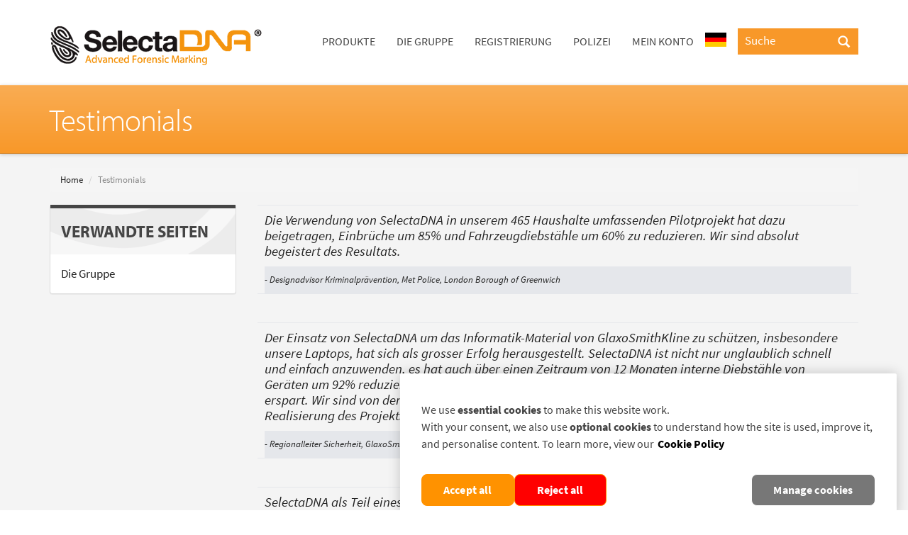

--- FILE ---
content_type: text/html; charset=UTF-8
request_url: https://www.selectadna.ch/testimonials
body_size: 5399
content:
<!DOCTYPE html>
<html lang="de-ch">

<head>

    
        <script type="text/javascript"
            src="https://cookie-cdn.cookiepro.com/consent/51397d7c-4e0e-4981-906a-2fb3c6dce475-test/OtAutoBlock.js"></script>
        <script src="https://cookie-cdn.cookiepro.com/scripttemplates/otSDKStub.js" type="text/javascript" charset="UTF-8"
            data-domain-script="51397d7c-4e0e-4981-906a-2fb3c6dce475-test"></script>
        <script type="text/javascript">
        function OptanonWrapper() {}
    </script>

    
    
    <meta http-equiv="Content-Type" content="text/html; charset=utf-8">

    <title>
        Testimonials | SelectaDNA
    </title>

    <meta name="viewport" content="width=device-width, initial-scale=1.0">
    <meta name="description" content="Eine Auswahl von Referenzen SelectaDNA">
    <meta name="csrf-token" content="7gHKQCCW4EizUspIOkPetwOnmhoWiRdSeLVTCtab">

        
            <link rel="alternate" href="https://www.selectadna.ch/testimonials"
            hreflang="de-ch" />
            <link rel="alternate" href="https://www.selectadna.ch/testimonials"
            hreflang="fr-ch" />
            <link rel="alternate" href="https://www.selectadna.ch/testimonials"
            hreflang="en-ch" />
            <link rel="alternate" href="https://www.selectadna.ch/testimonials"
            hreflang="it-ch" />
    
            <meta name="google-site-verification" content="9ukCzS1SXr32wfT3JToaJ06a2v7YUsxIZmnabD_dH0o" />
<meta name="google-site-verification" content="2ALtCF1g_bjcd_7G4E_UHrINWH6HMLpz_9YIAAwgacY" />
    
    <link rel="canonical" href="https://www.selectadna.ch/testimonials">
    
    



    <link rel="shortcut icon" href="https://www.selectadna.ch/favicon.ico">

    <link rel="stylesheet" type="text/css" href="/css/app.css?id=e66ff39a3a57412a009b50bea7def434">

    
            <script type="text/javascript" src="//use.typekit.net/mcg6ehd.js"></script>
    <script type="text/javascript">try {
            Typekit.load();
        } catch (e) {
        }</script>
<script>
  (function(i,s,o,g,r,a,m){i['GoogleAnalyticsObject']=r;i[r]=i[r]||function(){
  (i[r].q=i[r].q||[]).push(arguments)},i[r].l=1*new Date();a=s.createElement(o),
  m=s.getElementsByTagName(o)[0];a.async=1;a.src=g;m.parentNode.insertBefore(a,m)
  })(window,document,'script','//www.google-analytics.com/analytics.js','ga');

  ga('create', 'UA-64994758-1', 'auto');
  ga('require', 'displayfeatures');
  ga('send', 'pageview');

</script>
    
</head>

<body class="switzerland">
    <div id="app">

        
        
        <nav id="topnav" class="navbar navbar-default">
            <div class="container">
                <div class="navbar-header">
                    <button type="button" class="navbar-toggle" data-toggle="collapse"
                        data-target=".navbar-ex1-collapse">
                        <span class="sr-only">Toggle navigation</span>
                        <span class="icon-bar"></span>
                        <span class="icon-bar"></span>
                        <span class="icon-bar"></span>
                    </button>
                                            <li class="dropdown mobile flags">
                                                                                                <label for="toggle_flag_dropdown" class="flag"
                                        style="background: url(https://d2wmc3j6fsr8ll.cloudfront.net/selectadna/assets/german-switzerland-1410775819.png);"></label>
                                                                                                                                                                                                                                                                            <input type="checkbox" name="toggle_flag_dropdown" id="toggle_flag_dropdown" />
                            <ul class="dropdown-menu">
                                                                                                                                                                                <li class="flag"
                                            style="background: url(https://d2wmc3j6fsr8ll.cloudfront.net/selectadna/assets/french-switzerland-1410775830.png)">
                                            <a href="https://www.selectadna.ch/set-language/fr-ch"
                                                style="float:left;"></a>
                                        </li>
                                                                                                                                                <li class="flag"
                                            style="background: url(https://d2wmc3j6fsr8ll.cloudfront.net/selectadna/assets/english-switzerland-1410775853.png)">
                                            <a href="https://www.selectadna.ch/set-language/en-ch"
                                                style="float:left;"></a>
                                        </li>
                                                                                                                                                <li class="flag"
                                            style="background: url(https://d2wmc3j6fsr8ll.cloudfront.net/selectadna/assets/italian-switzerland-1410775842.png)">
                                            <a href="https://www.selectadna.ch/set-language/it-ch"
                                                style="float:left;"></a>
                                        </li>
                                                                                                </ul>
                        </li>
                     
                    <a class="navbar-brand" href="/" title="Return to the homepage">
                        <img src="https://d2wmc3j6fsr8ll.cloudfront.net/selectadna/assets/1396525088_selectaDNA.gif"
                            alt="SelectaDNA - advanced forensic marking">
                    </a>
                </div>
                
                <div class="collapse navbar-collapse navbar-ex1-collapse nopadding">
                    <ul class="nav navbar-nav navbar-right yamm">
                        <li class="dropdown">
                            
                            <a href="https://www.selectadna.ch/products" data-toggle="dropdown" class="dropdown-toggle disabled">Produkte</a>
                            <ul class="dropdown-menu">
                                <li>
                                    <div class="yamm-content">
                                        <div class="row">
                                            <div class="col-sm-6 list-unstyled">
                                                <h3>Kategorien</h3>
                                                <ul>
                                                                                                            <li>
                                                            <span class="glyphicon glyphicon-chevron-right"></span>
                                                            <a
                                                                href="https://www.selectadna.ch/dna-asset-marking">DNA Eigentums-Markierung</a>
                                                        </li>
                                                                                                            <li>
                                                            <span class="glyphicon glyphicon-chevron-right"></span>
                                                            <a
                                                                href="https://www.selectadna.ch/dna-grease">DNA Grease (Substitut von Silbernitrat) zur Aussenanwendung</a>
                                                        </li>
                                                                                                            <li>
                                                            <span class="glyphicon glyphicon-chevron-right"></span>
                                                            <a
                                                                href="https://www.selectadna.ch/dna-gel">DNA Gel (Substitut von Silbernitrat) zur Innenanwendung</a>
                                                        </li>
                                                                                                            <li>
                                                            <span class="glyphicon glyphicon-chevron-right"></span>
                                                            <a
                                                                href="https://www.selectadna.ch/dna-spray-system">DNA Spray-System</a>
                                                        </li>
                                                                                                            <li>
                                                            <span class="glyphicon glyphicon-chevron-right"></span>
                                                            <a
                                                                href="https://www.selectadna.ch/detection-accessoires">Detektion und Zubehör</a>
                                                        </li>
                                                                                                            <li>
                                                            <span class="glyphicon glyphicon-chevron-right"></span>
                                                            <a
                                                                href="https://www.selectadna.ch/spray-defense">DNA Abwehr-Spray</a>
                                                        </li>
                                                                                                            <li>
                                                            <span class="glyphicon glyphicon-chevron-right"></span>
                                                            <a
                                                                href="https://www.selectadna.ch/protection-metal">Schutz von Metall und Material</a>
                                                        </li>
                                                                                                            <li>
                                                            <span class="glyphicon glyphicon-chevron-right"></span>
                                                            <a
                                                                href="https://www.selectadna.ch/high-velocity">High Velocity DNA Tagging System</a>
                                                        </li>
                                                                                                            <li>
                                                            <span class="glyphicon glyphicon-chevron-right"></span>
                                                            <a
                                                                href="https://www.selectadna.ch/dna-tagging-spray">DNA Tagging Spray</a>
                                                        </li>
                                                                                                    </ul>
                                            </div>
                                            <div class="col-sm-6 list-unstyled">
                                                <h3>Schützen</h3>
                                                <ul>
                                                                                                            <li>
                                                            <span class="glyphicon glyphicon-chevron-right"></span>
                                                            <a
                                                                href="https://www.selectadna.ch/home-contents">Heim und Office</a>
                                                        </li>
                                                                                                            <li>
                                                            <span class="glyphicon glyphicon-chevron-right"></span>
                                                            <a
                                                                href="https://www.selectadna.ch/office-it-equipment">Informatik-Material</a>
                                                        </li>
                                                                                                            <li>
                                                            <span class="glyphicon glyphicon-chevron-right"></span>
                                                            <a
                                                                href="https://www.selectadna.ch/metal-cable">Metall und Material</a>
                                                        </li>
                                                                                                            <li>
                                                            <span class="glyphicon glyphicon-chevron-right"></span>
                                                            <a
                                                                href="https://www.selectadna.ch/car-motorbike-boat">Fahrzeug und Boot</a>
                                                        </li>
                                                                                                            <li>
                                                            <span class="glyphicon glyphicon-chevron-right"></span>
                                                            <a
                                                                href="https://www.selectadna.ch/plant-construction-equipment">Bau-Material und -Ausrüstung</a>
                                                        </li>
                                                                                                            <li>
                                                            <span class="glyphicon glyphicon-chevron-right"></span>
                                                            <a
                                                                href="https://www.selectadna.ch/retail-premises">Geschäfte und Lokale</a>
                                                        </li>
                                                                                                            <li>
                                                            <span class="glyphicon glyphicon-chevron-right"></span>
                                                            <a
                                                                href="https://www.selectadna.ch/staff-employees">Personal und Kundschaft</a>
                                                        </li>
                                                                                                            <li>
                                                            <span class="glyphicon glyphicon-chevron-right"></span>
                                                            <a
                                                                href="https://www.selectadna.ch/schools-and-hospitals">Schools and Hospitals</a>
                                                        </li>
                                                                                                    </ul>
                                            </div>
                                        </div>
                                    </div>
                                </li>
                            </ul>
                        </li>
                        <li class="dropdown one">
                            <a href="https://www.selectadna.ch/about-us" data-toggle="dropdown" class="dropdown-toggle disabled">Die Gruppe</a>
                            <ul class="dropdown-menu">
                                <li>
                                    <div class="yamm-content">
                                        <div class="row">
                                            <div class="col-sm-12 list-unstyled">
                                                <ul>
                                                                                                            <li>
                                                            <span class="glyphicon glyphicon-chevron-right"></span>
                                                            <a href="https://www.selectadna.ch/about-us">Die Gruppe</a>
                                                        </li>
                                                        <li>
                                                            <span class="glyphicon glyphicon-chevron-right"></span>
                                                            <a href="https://www.selectadna.ch/contact-us">Kontaktieren Sie uns</a>
                                                        </li>
                                                        <li>
                                                            <span class="glyphicon glyphicon-chevron-right"></span>
                                                            <a href="https://www.selectadna.ch/concept">Das Konzept</a>
                                                        </li>
                                                                                                                    <li>
                                                                <span class="glyphicon glyphicon-chevron-right"></span>
                                                                <a href="https://www.selectadna.ch/partners">Partner</a>
                                                            </li>
                                                                                                                <li>
                                                            <span class="glyphicon glyphicon-chevron-right"></span>
                                                            <a href="https://www.selectadna.ch/accreditations">Akkreditierungen</a>
                                                        </li>
                                                        <li>
                                                            <span class="glyphicon glyphicon-chevron-right"></span>
                                                            <a href="https://www.selectadna.ch/testimonials">Testimonials</a>
                                                        </li>
                                                        <li>
                                                            <span class="glyphicon glyphicon-chevron-right"></span>
                                                            <a href="https://www.selectadna.ch/international">Internationales Netz</a>
                                                        </li>
                                                        <li>
                                                            <span class="glyphicon glyphicon-chevron-right"></span>
                                                            <a href="https://www.selectadna.ch/news">News</a>
                                                        </li>
                                                                                                                                                                                                                    </ul>
                                            </div>
                                        </div>
                                    </div>
                                </li>
                            </ul>
                        </li>
                                                    <li class="dropdown one">
                                <a href="https://www.selectadna.ch/registration" data-toggle="dropdown" class="dropdown-toggle disabled">Registrierung</a>
                                <ul class="dropdown-menu">
                                    <li>
                                        <div class="yamm-content">
                                            <div class="row">
                                                <div class="col-sm-12 list-unstyled">
                                                    <ul>
                                                        <li>
                                                            <span class="glyphicon glyphicon-chevron-right"></span>
                                                            <a href="https://www.selectadna.ch/registration">Registrierung</a>
                                                        </li>
                                                        <li>
                                                            <span class="glyphicon glyphicon-chevron-right"></span>
                                                            <a
                                                                href="https://www.secureassetregister.com/de-ch/">
                                                                Neuer Benutzer?
                                                                <br />
                                                                Registrieren Sie sich mit Ihrer Kit- und PIN-Nummer
                                                            </a>
                                                        </li>
                                                        <li>
                                                            <span class="glyphicon glyphicon-chevron-right"></span>
                                                            <a
                                                                href="https://www.secureassetregister.com/de-ch/login">
                                                                Bereits registriert?
                                                                <br />
                                                                Hier einloggen mit Ihrer E-Mail und Passwort
                                                            </a>
                                                        </li>
                                                    </ul>
                                                </div>
                                            </div>
                                        </div>
                                    </li>
                                </ul>
                            </li>
                                                <li class="dropdown one">
                            <a href="https://www.selectadna.ch/police" data-toggle="dropdown" class="dropdown-toggle disabled">Polizei</a>
                            <ul class="dropdown-menu">
                                <li>
                                    <div class="yamm-content">
                                        <div class="row">
                                            <div class="col-sm-12 list-unstyled">
                                                <ul>
                                                    <li>
                                                        <span class="glyphicon glyphicon-chevron-right"></span>
                                                        <a
                                                            href="https://www.secureassetregister.com/it-ch/police/login">Suche nach Eigentum ausführen</a>
                                                    </li>
                                                                                                            <li>
                                                            <span class="glyphicon glyphicon-chevron-right"></span>
                                                            <a
                                                                href="https://www.secureassetregister.com/it-ch/police/register">Register for database access</a>
                                                        </li>
                                                                                                                                                                                                                    <li>
                                                            <span class="glyphicon glyphicon-chevron-right"></span>
                                                            <a href="https://www.selectadna.ch/police">Polizei</a>
                                                        </li>
                                                                                                                                                                <li>
                                                            <span class="glyphicon glyphicon-chevron-right"></span>
                                                            <a href="https://www.selectadna.ch/police-worldwide">Polizei weltweit</a>
                                                        </li>
                                                                                                        <li>
                                                        <span class="glyphicon glyphicon-chevron-right"></span>
                                                        <a href="https://www.selectadna.ch/news">News</a>
                                                    </li>
                                                                                                            <li>
                                                            <span class="glyphicon glyphicon-chevron-right"></span>
                                                            <a href="https://www.selectadna.ch/selectadna-search-dog">SelectaDNA Suchhund</a>
                                                        </li>
                                                                                                        <li>
                                                        <span class="glyphicon glyphicon-chevron-right"></span>
                                                        <a href="https://www.selectadna.ch/traceable-liquids">Traceable liquids</a>
                                                    </li>
                                                </ul>
                                            </div>

                                        </div>
                                    </div>
                                </li>
                            </ul>
                        </li>
                                                    <li>
                                <a href="https://www.selectadna.ch/mitglieder">Mein Konto</a>
                            </li>
                                                                            <li class="dropdown desktop flags">
                                                                                                            <span class="flag"
                                            style="background: url(https://d2wmc3j6fsr8ll.cloudfront.net/selectadna/assets/german-switzerland-1410775819.png);"></span>
                                                                                                                                                                                                                                                                                                                <ul class="dropdown-menu">
                                                                                                                                                                                                    <li class="flag"
                                                style="background: url(https://d2wmc3j6fsr8ll.cloudfront.net/selectadna/assets/french-switzerland-1410775830.png)">
                                                <a href="https://www.selectadna.ch/set-language/fr-ch"
                                                    style="float:left;"></a>
                                            </li>
                                                                                                                                                                <li class="flag"
                                                style="background: url(https://d2wmc3j6fsr8ll.cloudfront.net/selectadna/assets/english-switzerland-1410775853.png)">
                                                <a href="https://www.selectadna.ch/set-language/en-ch"
                                                    style="float:left;"></a>
                                            </li>
                                                                                                                                                                <li class="flag"
                                                style="background: url(https://d2wmc3j6fsr8ll.cloudfront.net/selectadna/assets/italian-switzerland-1410775842.png)">
                                                <a href="https://www.selectadna.ch/set-language/it-ch"
                                                    style="float:left;"></a>
                                            </li>
                                                                                                            </ul>
                            </li>
                                                                                                <li class="search">
                            <form method="GET" action="https://www.selectadna.ch/search" accept-charset="UTF-8" class="form-search" id="s">
                            <div class="input-append">
                                <input type="text" class="input-large search-query" name="q"
                                    placeholder="Suche" value="">
                                <button type="submit" class="add-on" aria-label="Search">
                                    <span class="glyphicon glyphicon-search"></span>
                                </button>
                            </div>
                            </form>
                        </li>
                    </ul>
                </div>
            </div>
        </nav>

        

        <div style="position:relative">
            
	<section id="Section-1" class="pageTitle">

        <div class="container">
            <h1>Testimonials</h1>
        </div>

    </section>

    <div class="jumbotron">

        <div class="container">

            <div class="row page">

                <div class="col-md-12">

                    <ol class="breadcrumb">

                        <li><a href="https://www.selectadna.ch">Home</a></li>
                                                <li class="active">Testimonials</li>

                    </ol>

                </div>

                <div class="col-xs-12 col-sm-12 col-md-3 col-lg-3 hidden-xs">

                    <div class="panel panel-default">

                        <div class="panel-heading">

                            <h4>Verwandte Seiten</h4>

                        </div>

                        <div class="panel-body ">

                            
                                <ul id="cat-navi" class="nav nav-list filterList">

                                    
                                        <li>
                                            <a href="https://www.selectadna.ch/about-us">
                                                Die Gruppe
                                            </a>
                                        </li>

                                    
                                </ul>

                            
                        </div>

                    </div>

                </div>
                
                <div class="col-xs-12 col-sm-12 col-md-9 col-lg-9">

                    <div class="content testimonials ">

                        
                        <page :data="[{&quot;blockquote&quot;:{&quot;quote&quot;:&quot;Die Verwendung von SelectaDNA in unserem 465 Haushalte umfassenden Pilotprojekt hat dazu beigetragen, Einbr\u00fcche um 85% und Fahrzeugdiebst\u00e4hle um 60% zu reduzieren. Wir sind absolut begeistert des Resultats.&quot;,&quot;cite&quot;:&quot;Designadvisor Kriminalpr\u00e4vention, Met Police, London Borough of Greenwich&quot;}},{&quot;blockquote&quot;:{&quot;quote&quot;:&quot;Der Einsatz von SelectaDNA um das Informatik-Material von GlaxoSmithKline zu sch\u00fctzen, insbesondere unsere Laptops, hat sich als grosser Erfolg herausgestellt. SelectaDNA ist nicht nur unglaublich schnell und einfach anzuwenden, es hat auch \u00fcber einen Zeitraum von 12 Monaten interne Diebst\u00e4hle von Ger\u00e4ten um 92% reduziert. Dies hat GSK eine erhebliche Menge an Geld und Zeit im Umgang mit Verlusten erspart. Wir sind von den Ergebnissen begeistert, vor allem angesichts der geringen Investition zur Realisierung des Projekts.&quot;,&quot;cite&quot;:&quot;Regionalleiter Sicherheit, GlaxoSmithKline (GSK)&quot;}},{&quot;blockquote&quot;:{&quot;quote&quot;:&quot;SelectaDNA als Teil eines Massnahmen-Pakets zur Verringerung von Einbr\u00fcchen hat eine echte und dauerhafte Auswirkungen auf unsere Gemeinde. Es hat die Angst vor Kriminalit\u00e4t sowie die effektive Einbruchsrate um unglaubliche 60% verringert!&quot;,&quot;cite&quot;:&quot;Programm Manager Community Sicherheit, New Deal for Communities, Salford&quot;}},{&quot;blockquote&quot;:{&quot;quote&quot;:&quot;Die Kingston Polizei, in Zusammenarbeit mit Royal Borough of Kingston sind erfreut, SelectaDNA an alle Schulen der Gemeinde abgegeben zu haben. Diese Abschreckmethode f\u00fcr Diebe ist einfach anzuwenden und ist nicht giftig, also unsch\u00e4dlich f\u00fcr Kinder. Einbr\u00fcche in Schulen sind seit dem Einsatz von SelectaDNA um 47% gesungen im Vergleich zum selben Vorjahreszeitraum.&quot;,&quot;cite&quot;:&quot;Inspector-Detectiv, Met Police, Kingston-upon-Thames&quot;}},{&quot;blockquote&quot;:{&quot;quote&quot;:&quot;Ich suchte nach einem Produkt, das helfen w\u00fcrde, das Eigentum unserer Bewohner zu sch\u00fctzen und helfen, die Angst vor der Kriminalit\u00e4t in der Residenz zu verringern. SelectaDNA schreckt sowohl Diebe davon ab einzudringen und hilft bei zur R\u00fcckf\u00fchrung von gestohlenen Objekten an ihren rechtm\u00e4ssigen Eigent\u00fcmer. SelectaDNA wurde mir von der \u00f6rtlichen Polizei f\u00fcr Kriminalpr\u00e4vention empfohlen. Wir sind begeistert vom Produkt - die Kits sind einfach anzuwenden und sehr preiswert im Vergleich zu m\u00f6glichen Kosten eines Einbruchs.&quot;,&quot;cite&quot;:&quot;Projekt-Manager, Community Sicherheit, Clapham Park-Projekt&quot;}},{&quot;blockquote&quot;:{&quot;quote&quot;:&quot;Wir setzen SelectaDNA ein als eine Facette einer ganzheitlichen Kriminalpr\u00e4ventions-Kampagne zur Bek\u00e4mpfung von Fahrzeug- und Wohnungs-Einbr\u00fcchen. Eine erste Analyse zeigt sehr ermutigende Ergebnisse. Die Gemeinde hat sich sich zum Ziel gesetzt, im ersten Jahr Wohnungseinbr\u00fcche um 10% zu senken; die bis dato verf\u00fcgbaren Zahlen, verglichen mit dem gleichen Zeitraum im Vorjahr zeigt bereits eine 41%-ige Reduktion auf. SelectaDNA erweist sich als ein wesentlicher Faktor der Anstrengungen um Kriminalit\u00e4t zu verringern. Die begleitende Plakatkampagne hat ein beispielloses Interesse und Akzeptanz der Bewohner generiert.&quot;,&quot;cite&quot;:&quot;Projektkoordinator, Richmond upon Thames Community Safety Partnership&quot;}}]"></page>

                    </div>

                    <div class="clearfix">&nbsp;</div>

                    
                    <div class="container-folio row products">

    
</div>
                </div>
                
            </div>
            
        </div>
        
    </div>

        </div>

        <div class="dna-footer">
            <div class="jumbotron payment">
                <div class="container">
                    <div class="row">
                        <div class="col-sm-12 col-md-8">
                            <div class="tw-text-3xl tw-font-bold">Für Preisauskünfte rufen Sie uns an auf:</div>
                            <div class="tel">
                                <span class="glyphicon glyphicon-phone-alt"></span>
                                <a
                                    href="tel:+441689860757">+44 1689 860757</a>
                            </div>
                            <div class="email">
                                <span class="glyphicon glyphicon-edit"></span>
                                <a href="ma&#x69;l&#116;o&#58;sal&#x65;&#x73;&#64;sele&#99;ta&#x6d;&#97;&#x72;&#x6b;&#x2e;&#x63;&#111;&#x2e;uk">sal&#x65;&#x73;&#64;sele&#99;ta&#x6d;&#97;&#x72;&#x6b;&#x2e;&#x63;&#111;&#x2e;uk</a>
                                
                            </div>
                        </div>
                                                    <div class="col-sm-12 col-md-4 tw-flex md:tw-justify-end tw-justify-center">
                                                                    <img alt="Paypal Logo"
                                        src="https://bikeregister.s3.eu-west-1.amazonaws.com/archive/site/paypal-straight-32px.png">
                                                            </div>
                                            </div>
                </div>
            </div>
            <footer>
                <div class="jumbotron footer">
                    <div class="container">
                        <div class="row">
                            <div class="col-xs-12 col-sm-6 col-md-3">
                                <h2 class="tw-text-3xl">
                                    <a href="#">SelectaDNA auskunden</a>
                                </h2>
                                <ul>
                                                                            <li>
                                            <a href="https://www.selectadna.ch/dna-asset-marking">DNA Eigentums-Markierung</a>
                                        </li>
                                                                            <li>
                                            <a href="https://www.selectadna.ch/dna-grease">DNA Grease (Substitut von Silbernitrat) zur Aussenanwendung</a>
                                        </li>
                                                                            <li>
                                            <a href="https://www.selectadna.ch/dna-gel">DNA Gel (Substitut von Silbernitrat) zur Innenanwendung</a>
                                        </li>
                                                                            <li>
                                            <a href="https://www.selectadna.ch/dna-spray-system">DNA Spray-System</a>
                                        </li>
                                                                            <li>
                                            <a href="https://www.selectadna.ch/detection-accessoires">Detektion und Zubehör</a>
                                        </li>
                                                                            <li>
                                            <a href="https://www.selectadna.ch/spray-defense">DNA Abwehr-Spray</a>
                                        </li>
                                                                            <li>
                                            <a href="https://www.selectadna.ch/protection-metal">Schutz von Metall und Material</a>
                                        </li>
                                                                            <li>
                                            <a href="https://www.selectadna.ch/high-velocity">High Velocity DNA Tagging System</a>
                                        </li>
                                                                            <li>
                                            <a href="https://www.selectadna.ch/dna-tagging-spray">DNA Tagging Spray</a>
                                        </li>
                                                                    </ul>
                            </div>
                            <div class="col-xs-12 col-sm-6 col-md-3">
                                <h2 class="tw-text-3xl">
                                    <a href="#">Kundendienst</a>
                                </h2>
                                <ul>
                                    <li><a href="https://www.selectadna.ch/faqs">FAQ - H&auml;ufige Fragen</a></li>
                                    <li><a href="https://www.selectadna.ch/contact-us">Kontaktieren Sie uns</a></li>
                                                                            <li><a href="https://www.selectadna.ch/delivery">Liefer-und Versandkosten</a></li>
                                                                    </ul>
                                <h2 class="tw-text-3xl">
                                    <a href="#">Information</a>
                                </h2>
                                <ul>
                                    <li><a href="https://www.selectadna.ch/terms-conditions">Gesch&auml;ftsbedingungen</a></li>
                                    <li><a href="https://www.selectadna.ch/privacy-policy">Vertraulichkeit</a></li>
                                    <li><a href="https://www.selectadna.ch/cookies">Cookies</a></li>
                                    
                                    
                                    <li><a href="https://www.selectadna.ch/sitemap">Sitemap</a></li>
                                </ul>
                            </div>
                            <div class="col-xs-12 col-sm-6 col-md-3">
                                <h2 class="tw-text-3xl">
                                    <a href="#">Über SelectaDNA</a>
                                </h2>
                                <ul>
                                    <li><a href="https://www.selectadna.ch/about-us">Die Gruppe</a></li>
                                                                            <li><a href="https://www.selectadna.ch/jobs">Jobs</a></li>
                                                                        <li><a href="https://www.selectadna.ch/testimonials">Testimonials</a></li>
                                    <li>
                                        <a
                                            href="http://www.selectadna.com">Internationales Netz</a>
                                    </li>
                                    <li><a href="https://www.selectadna.ch/news">News</a></li>
                                </ul>
                            </div>
                            <div class="col-xs-12 col-sm-6 col-md-3 linefree">
                                
                                <h2 class="tw-text-3xl">Community</h2>

                                                                    
                                    
                                                            </div>
                        </div>
                    </div>
                </div>
            </footer>
                        <div class="footercopyright">
                <div class="container">
                    <div class="row">
                        <div class="col-md-12 text-center">
                            <p>Copyright &copy;2004-2026 Selectamark Security Systems plc. All rights
                                reserved.</p>
                        </div>
                    </div>
                </div>
            </div>
        </div>


    </div>



    <script src="/js/app.js?id=39e5d536abeaf81b7e64c26f9417afad"></script>
    
    </body>

</html>
